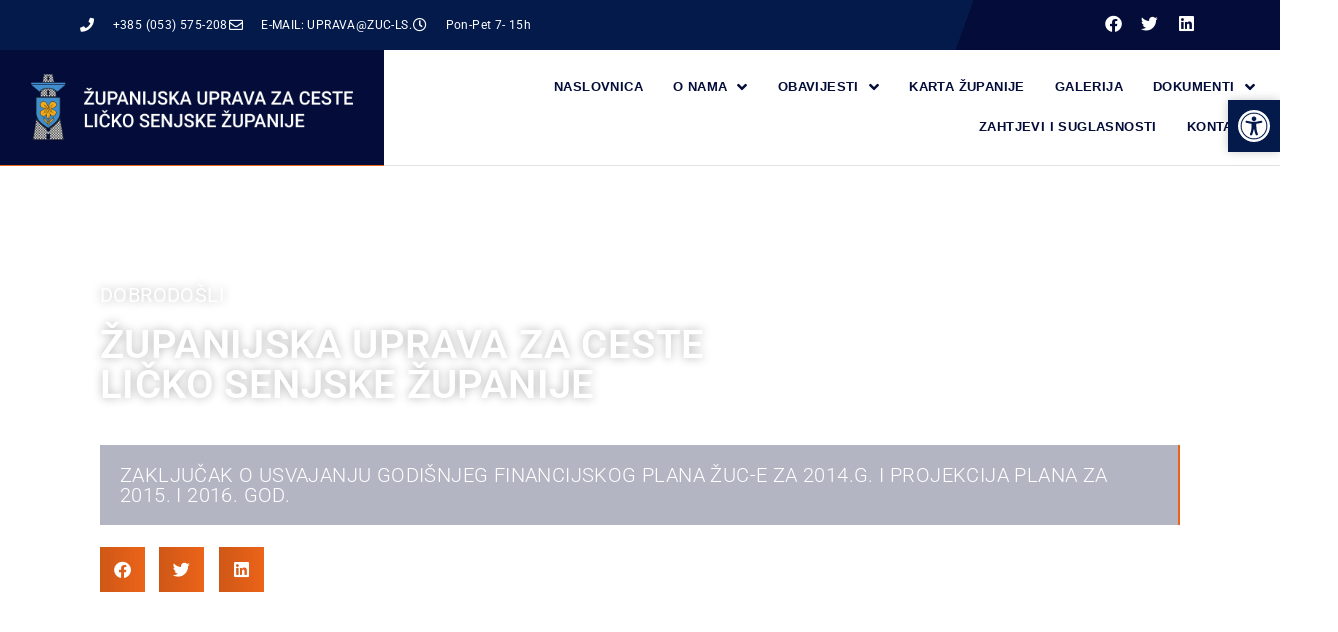

--- FILE ---
content_type: text/css
request_url: https://zuc-ls.hr/wp-content/uploads/elementor/css/post-2194.css?ver=1769657428
body_size: 18142
content:
.elementor-2194 .elementor-element.elementor-element-3ba09fc3 > .elementor-container > .elementor-column > .elementor-widget-wrap{align-content:center;align-items:center;}.elementor-2194 .elementor-element.elementor-element-3ba09fc3 .elementor-repeater-item-0565dd5.jet-parallax-section__layout .jet-parallax-section__image{background-size:auto;}.elementor-widget-icon-list .elementor-icon-list-item:not(:last-child):after{border-color:var( --e-global-color-text );}.elementor-widget-icon-list .elementor-icon-list-icon i{color:var( --e-global-color-primary );}.elementor-widget-icon-list .elementor-icon-list-icon svg{fill:var( --e-global-color-primary );}.elementor-widget-icon-list .elementor-icon-list-item > .elementor-icon-list-text, .elementor-widget-icon-list .elementor-icon-list-item > a{font-family:var( --e-global-typography-text-font-family ), Sans-serif;font-weight:var( --e-global-typography-text-font-weight );}.elementor-widget-icon-list .elementor-icon-list-text{color:var( --e-global-color-secondary );}.elementor-2194 .elementor-element.elementor-element-44ade16d .elementor-icon-list-items:not(.elementor-inline-items) .elementor-icon-list-item:not(:last-child){padding-block-end:calc(25px/2);}.elementor-2194 .elementor-element.elementor-element-44ade16d .elementor-icon-list-items:not(.elementor-inline-items) .elementor-icon-list-item:not(:first-child){margin-block-start:calc(25px/2);}.elementor-2194 .elementor-element.elementor-element-44ade16d .elementor-icon-list-items.elementor-inline-items .elementor-icon-list-item{margin-inline:calc(25px/2);}.elementor-2194 .elementor-element.elementor-element-44ade16d .elementor-icon-list-items.elementor-inline-items{margin-inline:calc(-25px/2);}.elementor-2194 .elementor-element.elementor-element-44ade16d .elementor-icon-list-items.elementor-inline-items .elementor-icon-list-item:after{inset-inline-end:calc(-25px/2);}.elementor-2194 .elementor-element.elementor-element-44ade16d .elementor-icon-list-item:not(:last-child):after{content:"";height:1%;border-color:#040D39;}.elementor-2194 .elementor-element.elementor-element-44ade16d .elementor-icon-list-items:not(.elementor-inline-items) .elementor-icon-list-item:not(:last-child):after{border-block-start-style:solid;border-block-start-width:1px;}.elementor-2194 .elementor-element.elementor-element-44ade16d .elementor-icon-list-items.elementor-inline-items .elementor-icon-list-item:not(:last-child):after{border-inline-start-style:solid;}.elementor-2194 .elementor-element.elementor-element-44ade16d .elementor-inline-items .elementor-icon-list-item:not(:last-child):after{border-inline-start-width:1px;}.elementor-2194 .elementor-element.elementor-element-44ade16d .elementor-icon-list-icon i{color:var( --e-global-color-97a19be );transition:color 0.3s;}.elementor-2194 .elementor-element.elementor-element-44ade16d .elementor-icon-list-icon svg{fill:var( --e-global-color-97a19be );transition:fill 0.3s;}.elementor-2194 .elementor-element.elementor-element-44ade16d{--e-icon-list-icon-size:14px;--icon-vertical-offset:0px;}.elementor-2194 .elementor-element.elementor-element-44ade16d .elementor-icon-list-icon{padding-inline-end:10px;}.elementor-2194 .elementor-element.elementor-element-44ade16d .elementor-icon-list-item > .elementor-icon-list-text, .elementor-2194 .elementor-element.elementor-element-44ade16d .elementor-icon-list-item > a{font-size:12px;}.elementor-2194 .elementor-element.elementor-element-44ade16d .elementor-icon-list-text{color:var( --e-global-color-97a19be );transition:color 0.3s;}.elementor-2194 .elementor-element.elementor-element-44ade16d .elementor-icon-list-item:hover .elementor-icon-list-text{color:var( --e-global-color-primary );}.elementor-2194 .elementor-element.elementor-element-699f2fd4{--alignment:right;--grid-side-margin:5px;--grid-column-gap:5px;--grid-row-gap:10px;--grid-bottom-margin:10px;--e-share-buttons-primary-color:#6EC1E400;--e-share-buttons-secondary-color:var( --e-global-color-97a19be );}.elementor-2194 .elementor-element.elementor-element-699f2fd4 .elementor-share-btn{font-size:calc(0.6px * 10);}.elementor-2194 .elementor-element.elementor-element-699f2fd4 .elementor-share-btn__icon{--e-share-buttons-icon-size:2.8em;}.elementor-2194 .elementor-element.elementor-element-699f2fd4 .elementor-share-btn:hover{--e-share-buttons-secondary-color:var( --e-global-color-primary );}.elementor-2194 .elementor-element.elementor-element-3ba09fc3:not(.elementor-motion-effects-element-type-background), .elementor-2194 .elementor-element.elementor-element-3ba09fc3 > .elementor-motion-effects-container > .elementor-motion-effects-layer{background-color:transparent;background-image:linear-gradient(110deg, var( --e-global-color-secondary ) 75%, var( --e-global-color-accent ) 0%);}.elementor-2194 .elementor-element.elementor-element-3ba09fc3 > .elementor-container{min-height:40px;}.elementor-2194 .elementor-element.elementor-element-3ba09fc3{transition:background 0.3s, border 0.3s, border-radius 0.3s, box-shadow 0.3s;}.elementor-2194 .elementor-element.elementor-element-3ba09fc3 > .elementor-background-overlay{transition:background 0.3s, border-radius 0.3s, opacity 0.3s;}.elementor-2194 .elementor-element.elementor-element-40d99500 > .elementor-background-overlay{background-color:#031A4B;opacity:0.5;transition:background 0.3s, border-radius 0.3s, opacity 0.3s;}.elementor-2194 .elementor-element.elementor-element-40d99500 > .elementor-container{max-width:12800px;min-height:500px;}.elementor-2194 .elementor-element.elementor-element-40d99500:not(.elementor-motion-effects-element-type-background), .elementor-2194 .elementor-element.elementor-element-40d99500 > .elementor-motion-effects-container > .elementor-motion-effects-layer{background-position:center center;background-repeat:no-repeat;background-size:cover;}.elementor-2194 .elementor-element.elementor-element-40d99500{transition:background 0.3s, border 0.3s, border-radius 0.3s, box-shadow 0.3s;}.elementor-bc-flex-widget .elementor-2194 .elementor-element.elementor-element-5bdddf7a.elementor-column .elementor-widget-wrap{align-items:center;}.elementor-2194 .elementor-element.elementor-element-5bdddf7a.elementor-column.elementor-element[data-element_type="column"] > .elementor-widget-wrap.elementor-element-populated{align-content:center;align-items:center;}.elementor-2194 .elementor-element.elementor-element-5bdddf7a > .elementor-element-populated{border-style:none;}.elementor-2194 .elementor-element.elementor-element-707ca5ce{border-style:none;z-index:999;}.elementor-2194 .elementor-element.elementor-element-707ca5ce.jet-sticky-section--stuck.jet-sticky-transition-in, .elementor-2194 .elementor-element.elementor-element-707ca5ce.jet-sticky-section--stuck.jet-sticky-transition-out{transition:margin 0.1s, padding 0.1s, background 0.1s, box-shadow 0.1s;}.elementor-2194 .elementor-element.elementor-element-707ca5ce.jet-sticky-section--stuck.jet-sticky-transition-in > .elementor-container, .elementor-2194 .elementor-element.elementor-element-707ca5ce.jet-sticky-section--stuck.jet-sticky-transition-out > .elementor-container{transition:min-height 0.1s;}.elementor-2194 .elementor-element.elementor-element-65cc8f5:not(.elementor-motion-effects-element-type-background) > .elementor-widget-wrap, .elementor-2194 .elementor-element.elementor-element-65cc8f5 > .elementor-widget-wrap > .elementor-motion-effects-container > .elementor-motion-effects-layer{background-color:var( --e-global-color-accent );}.elementor-2194 .elementor-element.elementor-element-65cc8f5 > .elementor-element-populated{border-style:solid;border-width:0px 0px 1px 0px;border-color:var( --e-global-color-primary );transition:background 0.3s, border 0.3s, border-radius 0.3s, box-shadow 0.3s;}.elementor-2194 .elementor-element.elementor-element-65cc8f5 > .elementor-element-populated > .elementor-background-overlay{transition:background 0.3s, border-radius 0.3s, opacity 0.3s;}.elementor-widget-image .widget-image-caption{color:var( --e-global-color-text );font-family:var( --e-global-typography-text-font-family ), Sans-serif;font-weight:var( --e-global-typography-text-font-weight );}.elementor-2194 .elementor-element.elementor-element-7a8a4eed img{width:100%;}.elementor-2194 .elementor-element.elementor-element-79044ff:not(.elementor-motion-effects-element-type-background) > .elementor-widget-wrap, .elementor-2194 .elementor-element.elementor-element-79044ff > .elementor-widget-wrap > .elementor-motion-effects-container > .elementor-motion-effects-layer{background-color:var( --e-global-color-97a19be );}.elementor-bc-flex-widget .elementor-2194 .elementor-element.elementor-element-79044ff.elementor-column .elementor-widget-wrap{align-items:center;}.elementor-2194 .elementor-element.elementor-element-79044ff.elementor-column.elementor-element[data-element_type="column"] > .elementor-widget-wrap.elementor-element-populated{align-content:center;align-items:center;}.elementor-2194 .elementor-element.elementor-element-79044ff > .elementor-element-populated{border-style:solid;border-width:0px 0px 1px 0px;border-color:#E2E2E2;transition:background 0.3s, border 0.3s, border-radius 0.3s, box-shadow 0.3s;}.elementor-2194 .elementor-element.elementor-element-79044ff > .elementor-element-populated > .elementor-background-overlay{transition:background 0.3s, border-radius 0.3s, opacity 0.3s;}.elementor-2194 .elementor-element.elementor-element-1a6c540 .jet-nav--horizontal{justify-content:flex-end;text-align:right;}.elementor-2194 .elementor-element.elementor-element-1a6c540 .jet-nav--vertical .menu-item-link-top{justify-content:flex-end;text-align:right;}.elementor-2194 .elementor-element.elementor-element-1a6c540 .jet-nav--vertical-sub-bottom .menu-item-link-sub{justify-content:flex-end;text-align:right;}.elementor-2194 .elementor-element.elementor-element-1a6c540 .jet-mobile-menu.jet-mobile-menu-trigger-active .menu-item-link{justify-content:flex-end;text-align:right;}body:not(.rtl) .elementor-2194 .elementor-element.elementor-element-1a6c540 .jet-nav--horizontal .jet-nav__sub{text-align:left;}body.rtl .elementor-2194 .elementor-element.elementor-element-1a6c540 .jet-nav--horizontal .jet-nav__sub{text-align:right;}.elementor-2194 .elementor-element.elementor-element-1a6c540 .menu-item-link-top{color:var( --e-global-color-accent );}.elementor-2194 .elementor-element.elementor-element-1a6c540 .menu-item-link-top .jet-nav-link-text{font-size:13px;font-weight:700;text-transform:uppercase;}.elementor-2194 .elementor-element.elementor-element-1a6c540 .menu-item:hover > .menu-item-link-top{color:var( --e-global-color-primary );}.elementor-2194 .elementor-element.elementor-element-1a6c540 .jet-nav__sub{box-shadow:0px 0px 10px 0px rgba(153, 153, 153, 0.5);}.elementor-2194 .elementor-element.elementor-element-1a6c540 .menu-item-link-sub .jet-nav-link-text{font-size:13px;font-weight:700;text-transform:uppercase;}.elementor-2194 .elementor-element.elementor-element-1a6c540 .menu-item-link-sub{background-color:var( --e-global-color-primary );color:var( --e-global-color-97a19be );}.elementor-2194 .elementor-element.elementor-element-1a6c540 .menu-item:hover > .menu-item-link-sub{background-color:var( --e-global-color-secondary );}.elementor-2194 .elementor-element.elementor-element-1a6c540 .menu-item.current-menu-item > .menu-item-link-sub{background-color:var( --e-global-color-accent );}.elementor-2194 .elementor-element.elementor-element-6519b839{margin-top:7%;margin-bottom:10%;}.elementor-widget-heading .elementor-heading-title{font-family:var( --e-global-typography-primary-font-family ), Sans-serif;font-weight:var( --e-global-typography-primary-font-weight );color:var( --e-global-color-primary );}.elementor-2194 .elementor-element.elementor-element-7d9c512a .elementor-heading-title{font-family:"Roboto", Sans-serif;font-weight:400;text-shadow:0px 0px 10px rgba(0,0,0,0.3);color:var( --e-global-color-97a19be );}.elementor-2194 .elementor-element.elementor-element-3ade9060 .elementor-heading-title{font-family:"Roboto", Sans-serif;font-size:2.5em;font-weight:600;text-shadow:0px 0px 10px rgba(0,0,0,0.3);color:var( --e-global-color-97a19be );}.elementor-2194 .elementor-element.elementor-element-1f0e21e5{width:auto;max-width:auto;}.elementor-2194 .elementor-element.elementor-element-1f0e21e5 > .elementor-widget-container{background-color:#040D394D;margin:0% 0% 0% 0%;padding:20px 20px 20px 20px;border-style:solid;border-width:0px 2px 0px 0px;border-color:var( --e-global-color-primary );}.elementor-2194 .elementor-element.elementor-element-1f0e21e5 .elementor-heading-title{font-size:20px;font-weight:300;text-transform:uppercase;color:#FFFFFF;}.elementor-2194 .elementor-element.elementor-element-2781beec > .elementor-widget-container{margin:2% 0% 0% 0%;}.elementor-2194 .elementor-element.elementor-element-2781beec{--grid-side-margin:10px;--grid-column-gap:10px;--grid-row-gap:10px;--grid-bottom-margin:10px;--e-share-buttons-primary-color:#EC641A;}.elementor-2194 .elementor-element.elementor-element-2781beec .elementor-share-btn:hover{--e-share-buttons-primary-color:#F15610;}.elementor-theme-builder-content-area{height:400px;}.elementor-location-header:before, .elementor-location-footer:before{content:"";display:table;clear:both;}@media(min-width:768px){.elementor-2194 .elementor-element.elementor-element-65cc8f5{width:30%;}.elementor-2194 .elementor-element.elementor-element-79044ff{width:70%;}}@media(max-width:1024px) and (min-width:768px){.elementor-2194 .elementor-element.elementor-element-76c7532e{width:75%;}.elementor-2194 .elementor-element.elementor-element-13394a3c{width:25%;}.elementor-2194 .elementor-element.elementor-element-65cc8f5{width:40%;}.elementor-2194 .elementor-element.elementor-element-79044ff{width:60%;}}@media(max-width:1024px){ .elementor-2194 .elementor-element.elementor-element-699f2fd4{--grid-side-margin:5px;--grid-column-gap:5px;--grid-row-gap:10px;--grid-bottom-margin:10px;}.elementor-2194 .elementor-element.elementor-element-3ba09fc3{padding:10px 20px 10px 20px;}.elementor-bc-flex-widget .elementor-2194 .elementor-element.elementor-element-65cc8f5.elementor-column .elementor-widget-wrap{align-items:center;}.elementor-2194 .elementor-element.elementor-element-65cc8f5.elementor-column.elementor-element[data-element_type="column"] > .elementor-widget-wrap.elementor-element-populated{align-content:center;align-items:center;}.elementor-bc-flex-widget .elementor-2194 .elementor-element.elementor-element-79044ff.elementor-column .elementor-widget-wrap{align-items:center;}.elementor-2194 .elementor-element.elementor-element-79044ff.elementor-column.elementor-element[data-element_type="column"] > .elementor-widget-wrap.elementor-element-populated{align-content:center;align-items:center;}.elementor-2194 .elementor-element.elementor-element-79044ff.elementor-column > .elementor-widget-wrap{justify-content:center;}.elementor-2194 .elementor-element.elementor-element-1a6c540 .jet-nav--horizontal{justify-content:flex-start;text-align:left;}.elementor-2194 .elementor-element.elementor-element-1a6c540 .jet-nav--vertical .menu-item-link-top{justify-content:flex-start;text-align:left;}.elementor-2194 .elementor-element.elementor-element-1a6c540 .jet-nav--vertical-sub-bottom .menu-item-link-sub{justify-content:flex-start;text-align:left;}.elementor-2194 .elementor-element.elementor-element-1a6c540 .jet-mobile-menu.jet-mobile-menu-trigger-active .menu-item-link{justify-content:flex-start;text-align:left;}.elementor-2194 .elementor-element.elementor-element-1a6c540{width:var( --container-widget-width, 368.7px );max-width:368.7px;--container-widget-width:368.7px;--container-widget-flex-grow:0;}.elementor-2194 .elementor-element.elementor-element-1f0e21e5 .elementor-heading-title{font-size:20px;} .elementor-2194 .elementor-element.elementor-element-2781beec{--grid-side-margin:10px;--grid-column-gap:10px;--grid-row-gap:10px;--grid-bottom-margin:10px;}}@media(max-width:767px){.elementor-2194 .elementor-element.elementor-element-44ade16d .elementor-icon-list-items:not(.elementor-inline-items) .elementor-icon-list-item:not(:last-child){padding-block-end:calc(25px/2);}.elementor-2194 .elementor-element.elementor-element-44ade16d .elementor-icon-list-items:not(.elementor-inline-items) .elementor-icon-list-item:not(:first-child){margin-block-start:calc(25px/2);}.elementor-2194 .elementor-element.elementor-element-44ade16d .elementor-icon-list-items.elementor-inline-items .elementor-icon-list-item{margin-inline:calc(25px/2);}.elementor-2194 .elementor-element.elementor-element-44ade16d .elementor-icon-list-items.elementor-inline-items{margin-inline:calc(-25px/2);}.elementor-2194 .elementor-element.elementor-element-44ade16d .elementor-icon-list-items.elementor-inline-items .elementor-icon-list-item:after{inset-inline-end:calc(-25px/2);}.elementor-2194 .elementor-element.elementor-element-44ade16d .elementor-icon-list-item > .elementor-icon-list-text, .elementor-2194 .elementor-element.elementor-element-44ade16d .elementor-icon-list-item > a{line-height:2em;}.elementor-2194 .elementor-element.elementor-element-13394a3c{width:100%;}.elementor-2194 .elementor-element.elementor-element-699f2fd4{--alignment:center;} .elementor-2194 .elementor-element.elementor-element-699f2fd4{--grid-side-margin:5px;--grid-column-gap:5px;--grid-row-gap:10px;--grid-bottom-margin:10px;}.elementor-2194 .elementor-element.elementor-element-3ba09fc3 > .elementor-container{min-height:123px;}.elementor-2194 .elementor-element.elementor-element-3ba09fc3{padding:0px 20px 0px 20px;}.elementor-2194 .elementor-element.elementor-element-7d9c512a .elementor-heading-title{font-size:13px;}.elementor-2194 .elementor-element.elementor-element-3ade9060 .elementor-heading-title{font-size:18px;}.elementor-2194 .elementor-element.elementor-element-1f0e21e5 > .elementor-widget-container{padding:0px 0px 0px 0px;}.elementor-2194 .elementor-element.elementor-element-1f0e21e5 .elementor-heading-title{font-size:16px;} .elementor-2194 .elementor-element.elementor-element-2781beec{--grid-side-margin:10px;--grid-column-gap:10px;--grid-row-gap:10px;--grid-bottom-margin:10px;}}

--- FILE ---
content_type: text/css
request_url: https://zuc-ls.hr/wp-content/wp-file-download/icons/svg/styles-1602087259.css?ver=6.2.3
body_size: 20402
content:
.wpfd-icon-set-svg.ext.ext-7z{background: url(https://zuc-ls.hr/wp-content/plugins/wp-file-download/app/site/assets/icons/svg/7z.svg?version=1602087259) no-repeat center center;border-radius: 4%;border: 0px solid ;box-shadow: 0px 0px 0px 0px transparent;background-color: #859594;}.wpfd-icon-set-svg.ext.ext-ace{background: url(https://zuc-ls.hr/wp-content/plugins/wp-file-download/app/site/assets/icons/svg/ace.svg?version=1602087259) no-repeat center center;border-radius: 4%;border: 0px solid ;box-shadow: 0px 0px 0px 0px transparent;background-color: #B53538;}.wpfd-icon-set-svg.ext.ext-bz2{background: url(https://zuc-ls.hr/wp-content/plugins/wp-file-download/app/site/assets/icons/svg/bz2.svg?version=1602087259) no-repeat center center;border-radius: 4%;border: 0px solid ;box-shadow: 0px 0px 0px 0px transparent;background-color: #859594;}.wpfd-icon-set-svg.ext.ext-dmg{background: url(https://zuc-ls.hr/wp-content/plugins/wp-file-download/app/site/assets/icons/svg/dmg.svg?version=1602087259) no-repeat center center;border-radius: 4%;border: 0px solid ;box-shadow: 0px 0px 0px 0px transparent;background-color: #859594;}.wpfd-icon-set-svg.ext.ext-gz{background: url(https://zuc-ls.hr/wp-content/plugins/wp-file-download/app/site/assets/icons/svg/gz.svg?version=1602087259) no-repeat center center;border-radius: 4%;border: 0px solid ;box-shadow: 0px 0px 0px 0px transparent;background-color: #F6B701;}.wpfd-icon-set-svg.ext.ext-rar{background: url(https://zuc-ls.hr/wp-content/plugins/wp-file-download/app/site/assets/icons/svg/rar.svg?version=1602087259) no-repeat center center;border-radius: 4%;border: 0px solid ;box-shadow: 0px 0px 0px 0px transparent;background-color: #B5353A;}.wpfd-icon-set-svg.ext.ext-tgz{background: url(https://zuc-ls.hr/wp-content/plugins/wp-file-download/app/site/assets/icons/svg/tgz.svg?version=1602087259) no-repeat center center;border-radius: 4%;border: 0px solid ;box-shadow: 0px 0px 0px 0px transparent;background-color: #B5353A;}.wpfd-icon-set-svg.ext.ext-zip{background: url(https://zuc-ls.hr/wp-content/plugins/wp-file-download/app/site/assets/icons/svg/zip.svg?version=1602087259) no-repeat center center;border-radius: 4%;border: 0px solid ;box-shadow: 0px 0px 0px 0px transparent;background-color: #6AB86F;}.wpfd-icon-set-svg.ext.ext-csv{background: url(https://zuc-ls.hr/wp-content/plugins/wp-file-download/app/site/assets/icons/svg/csv.svg?version=1602087259) no-repeat center center;border-radius: 4%;border: 0px solid ;box-shadow: 0px 0px 0px 0px transparent;background-color: #464D6E;}.wpfd-icon-set-svg.ext.ext-doc{background: url(https://zuc-ls.hr/wp-content/plugins/wp-file-download/app/site/assets/icons/svg/doc.svg?version=1602087259) no-repeat center center;border-radius: 4%;border: 0px solid ;box-shadow: 0px 0px 0px 0px transparent;background-color: #004faf;}.wpfd-icon-set-svg.ext.ext-docx{background: url(https://zuc-ls.hr/wp-content/plugins/wp-file-download/app/site/assets/icons/svg/docx.svg?version=1602087259) no-repeat center center;border-radius: 4%;border: 0px solid ;box-shadow: 0px 0px 0px 0px transparent;background-color: #004faf;}.wpfd-icon-set-svg.ext.ext-html{background: url(https://zuc-ls.hr/wp-content/plugins/wp-file-download/app/site/assets/icons/svg/html.svg?version=1602087259) no-repeat center center;border-radius: 4%;border: 0px solid ;box-shadow: 0px 0px 0px 0px transparent;background-color: #B53538;}.wpfd-icon-set-svg.ext.ext-key{background: url(https://zuc-ls.hr/wp-content/plugins/wp-file-download/app/site/assets/icons/svg/key.svg?version=1602087259) no-repeat center center;border-radius: 4%;border: 0px solid ;box-shadow: 0px 0px 0px 0px transparent;background-color: #BAAFA9;}.wpfd-icon-set-svg.ext.ext-keynote{background: url(https://zuc-ls.hr/wp-content/plugins/wp-file-download/app/site/assets/icons/svg/keynote.svg?version=1602087259) no-repeat center center;border-radius: 4%;border: 0px solid ;box-shadow: 0px 0px 0px 0px transparent;background-color: #859594;}.wpfd-icon-set-svg.ext.ext-odp{background: url(https://zuc-ls.hr/wp-content/plugins/wp-file-download/app/site/assets/icons/svg/odp.svg?version=1602087259) no-repeat center center;border-radius: 4%;border: 0px solid ;box-shadow: 0px 0px 0px 0px transparent;background-color: #859594;}.wpfd-icon-set-svg.ext.ext-ods{background: url(https://zuc-ls.hr/wp-content/plugins/wp-file-download/app/site/assets/icons/svg/ods.svg?version=1602087259) no-repeat center center;border-radius: 4%;border: 0px solid ;box-shadow: 0px 0px 0px 0px transparent;background-color: #7E8BD0;}.wpfd-icon-set-svg.ext.ext-odt{background: url(https://zuc-ls.hr/wp-content/plugins/wp-file-download/app/site/assets/icons/svg/odt.svg?version=1602087259) no-repeat center center;border-radius: 4%;border: 0px solid ;box-shadow: 0px 0px 0px 0px transparent;background-color: #EF3C54;}.wpfd-icon-set-svg.ext.ext-pages{background: url(https://zuc-ls.hr/wp-content/plugins/wp-file-download/app/site/assets/icons/svg/pages.svg?version=1602087259) no-repeat center center;border-radius: 4%;border: 0px solid ;box-shadow: 0px 0px 0px 0px transparent;background-color: #EF3C54;}.wpfd-icon-set-svg.ext.ext-pdf{background: url(https://zuc-ls.hr/wp-content/plugins/wp-file-download/app/site/assets/icons/svg/pdf.svg?version=1602087259) no-repeat center center;border-radius: 4%;border: 0px solid ;box-shadow: 0px 0px 0px 0px transparent;background-color: #CB0606;}.wpfd-icon-set-svg.ext.ext-pps{background: url(https://zuc-ls.hr/wp-content/plugins/wp-file-download/app/site/assets/icons/svg/pps.svg?version=1602087259) no-repeat center center;border-radius: 4%;border: 0px solid ;box-shadow: 0px 0px 0px 0px transparent;background-color: #859594;}.wpfd-icon-set-svg.ext.ext-ppt{background: url(https://zuc-ls.hr/wp-content/plugins/wp-file-download/app/site/assets/icons/svg/ppt.svg?version=1602087259) no-repeat center center;border-radius: 4%;border: 0px solid ;box-shadow: 0px 0px 0px 0px transparent;background-color: #c43622;}.wpfd-icon-set-svg.ext.ext-pptx{background: url(https://zuc-ls.hr/wp-content/plugins/wp-file-download/app/site/assets/icons/svg/pptx.svg?version=1602087259) no-repeat center center;border-radius: 4%;border: 0px solid ;box-shadow: 0px 0px 0px 0px transparent;background-color: #c43622;}.wpfd-icon-set-svg.ext.ext-rtf{background: url(https://zuc-ls.hr/wp-content/plugins/wp-file-download/app/site/assets/icons/svg/rtf.svg?version=1602087259) no-repeat center center;border-radius: 4%;border: 0px solid ;box-shadow: 0px 0px 0px 0px transparent;background-color: #6AB86F;}.wpfd-icon-set-svg.ext.ext-tex{background: url(https://zuc-ls.hr/wp-content/plugins/wp-file-download/app/site/assets/icons/svg/tex.svg?version=1602087259) no-repeat center center;border-radius: 4%;border: 0px solid ;box-shadow: 0px 0px 0px 0px transparent;background-color: #4F73BA;}.wpfd-icon-set-svg.ext.ext-txt{background: url(https://zuc-ls.hr/wp-content/plugins/wp-file-download/app/site/assets/icons/svg/txt.svg?version=1602087259) no-repeat center center;border-radius: 4%;border: 0px solid ;box-shadow: 0px 0px 0px 0px transparent;background-color: #90D396;}.wpfd-icon-set-svg.ext.ext-xls{background: url(https://zuc-ls.hr/wp-content/plugins/wp-file-download/app/site/assets/icons/svg/xls.svg?version=1602087259) no-repeat center center;border-radius: 4%;border: 0px solid ;box-shadow: 0px 0px 0px 0px transparent;background-color: #00743e;}.wpfd-icon-set-svg.ext.ext-xlsx{background: url(https://zuc-ls.hr/wp-content/plugins/wp-file-download/app/site/assets/icons/svg/xlsx.svg?version=1602087259) no-repeat center center;border-radius: 4%;border: 0px solid ;box-shadow: 0px 0px 0px 0px transparent;background-color: #00743e;}.wpfd-icon-set-svg.ext.ext-xml{background: url(https://zuc-ls.hr/wp-content/plugins/wp-file-download/app/site/assets/icons/svg/xml.svg?version=1602087259) no-repeat center center;border-radius: 4%;border: 0px solid ;box-shadow: 0px 0px 0px 0px transparent;background-color: #90D396;}.wpfd-icon-set-svg.ext.ext-bmp{background: url(https://zuc-ls.hr/wp-content/plugins/wp-file-download/app/site/assets/icons/svg/bmp.svg?version=1602087259) no-repeat center center;border-radius: 4%;border: 0px solid ;box-shadow: 0px 0px 0px 0px transparent;background-color: #BAAFA9;}.wpfd-icon-set-svg.ext.ext-exif{background: url(https://zuc-ls.hr/wp-content/plugins/wp-file-download/app/site/assets/icons/svg/exif.svg?version=1602087259) no-repeat center center;border-radius: 4%;border: 0px solid ;box-shadow: 0px 0px 0px 0px transparent;background-color: #7E8BD0;}.wpfd-icon-set-svg.ext.ext-gif{background: url(https://zuc-ls.hr/wp-content/plugins/wp-file-download/app/site/assets/icons/svg/gif.svg?version=1602087259) no-repeat center center;border-radius: 4%;border: 0px solid ;box-shadow: 0px 0px 0px 0px transparent;background-color: #4F73BA;}.wpfd-icon-set-svg.ext.ext-ico{background: url(https://zuc-ls.hr/wp-content/plugins/wp-file-download/app/site/assets/icons/svg/ico.svg?version=1602087259) no-repeat center center;border-radius: 4%;border: 0px solid ;box-shadow: 0px 0px 0px 0px transparent;background-color: #7E8BD0;}.wpfd-icon-set-svg.ext.ext-jpeg{background: url(https://zuc-ls.hr/wp-content/plugins/wp-file-download/app/site/assets/icons/svg/jpeg.svg?version=1602087259) no-repeat center center;border-radius: 4%;border: 0px solid ;box-shadow: 0px 0px 0px 0px transparent;background-color: #7E8BD0;}.wpfd-icon-set-svg.ext.ext-jpg{background: url(https://zuc-ls.hr/wp-content/plugins/wp-file-download/app/site/assets/icons/svg/jpg.svg?version=1602087259) no-repeat center center;border-radius: 4%;border: 0px solid ;box-shadow: 0px 0px 0px 0px transparent;background-color: #90D396;}.wpfd-icon-set-svg.ext.ext-png{background: url(https://zuc-ls.hr/wp-content/plugins/wp-file-download/app/site/assets/icons/svg/png.svg?version=1602087259) no-repeat center center;border-radius: 4%;border: 0px solid ;box-shadow: 0px 0px 0px 0px transparent;background-color: #6AB86F;}.wpfd-icon-set-svg.ext.ext-psd{background: url(https://zuc-ls.hr/wp-content/plugins/wp-file-download/app/site/assets/icons/svg/psd.svg?version=1602087259) no-repeat center center;border-radius: 4%;border: 0px solid ;box-shadow: 0px 0px 0px 0px transparent;background-color: #4F73BA;}.wpfd-icon-set-svg.ext.ext-tif{background: url(https://zuc-ls.hr/wp-content/plugins/wp-file-download/app/site/assets/icons/svg/tif.svg?version=1602087259) no-repeat center center;border-radius: 4%;border: 0px solid ;box-shadow: 0px 0px 0px 0px transparent;background-color: #464D6E;}.wpfd-icon-set-svg.ext.ext-tiff{background: url(https://zuc-ls.hr/wp-content/plugins/wp-file-download/app/site/assets/icons/svg/tiff.svg?version=1602087259) no-repeat center center;border-radius: 4%;border: 0px solid ;box-shadow: 0px 0px 0px 0px transparent;background-color: #B53538;}.wpfd-icon-set-svg.ext.ext-aac{background: url(https://zuc-ls.hr/wp-content/plugins/wp-file-download/app/site/assets/icons/svg/aac.svg?version=1602087259) no-repeat center center;border-radius: 4%;border: 0px solid ;box-shadow: 0px 0px 0px 0px transparent;background-color: #859594;}.wpfd-icon-set-svg.ext.ext-aif{background: url(https://zuc-ls.hr/wp-content/plugins/wp-file-download/app/site/assets/icons/svg/aif.svg?version=1602087259) no-repeat center center;border-radius: 4%;border: 0px solid ;box-shadow: 0px 0px 0px 0px transparent;background-color: #4F73BA;}.wpfd-icon-set-svg.ext.ext-aiff{background: url(https://zuc-ls.hr/wp-content/plugins/wp-file-download/app/site/assets/icons/svg/aiff.svg?version=1602087259) no-repeat center center;border-radius: 4%;border: 0px solid ;box-shadow: 0px 0px 0px 0px transparent;background-color: #859594;}.wpfd-icon-set-svg.ext.ext-alac{background: url(https://zuc-ls.hr/wp-content/plugins/wp-file-download/app/site/assets/icons/svg/alac.svg?version=1602087259) no-repeat center center;border-radius: 4%;border: 0px solid ;box-shadow: 0px 0px 0px 0px transparent;background-color: #B53538;}.wpfd-icon-set-svg.ext.ext-amr{background: url(https://zuc-ls.hr/wp-content/plugins/wp-file-download/app/site/assets/icons/svg/amr.svg?version=1602087259) no-repeat center center;border-radius: 4%;border: 0px solid ;box-shadow: 0px 0px 0px 0px transparent;background-color: #6AB86F;}.wpfd-icon-set-svg.ext.ext-au{background: url(https://zuc-ls.hr/wp-content/plugins/wp-file-download/app/site/assets/icons/svg/au.svg?version=1602087259) no-repeat center center;border-radius: 4%;border: 0px solid ;box-shadow: 0px 0px 0px 0px transparent;background-color: #6AB86F;}.wpfd-icon-set-svg.ext.ext-cdda{background: url(https://zuc-ls.hr/wp-content/plugins/wp-file-download/app/site/assets/icons/svg/cdda.svg?version=1602087259) no-repeat center center;border-radius: 4%;border: 0px solid ;box-shadow: 0px 0px 0px 0px transparent;background-color: #4F73BA;}.wpfd-icon-set-svg.ext.ext-flac{background: url(https://zuc-ls.hr/wp-content/plugins/wp-file-download/app/site/assets/icons/svg/flac.svg?version=1602087259) no-repeat center center;border-radius: 4%;border: 0px solid ;box-shadow: 0px 0px 0px 0px transparent;background-color: #BAAFA9;}.wpfd-icon-set-svg.ext.ext-m3u{background: url(https://zuc-ls.hr/wp-content/plugins/wp-file-download/app/site/assets/icons/svg/m3u.svg?version=1602087259) no-repeat center center;border-radius: 4%;border: 0px solid ;box-shadow: 0px 0px 0px 0px transparent;background-color: #B53538;}.wpfd-icon-set-svg.ext.ext-m4a{background: url(https://zuc-ls.hr/wp-content/plugins/wp-file-download/app/site/assets/icons/svg/m4a.svg?version=1602087259) no-repeat center center;border-radius: 4%;border: 0px solid ;box-shadow: 0px 0px 0px 0px transparent;background-color: #B5353A;}.wpfd-icon-set-svg.ext.ext-m4p{background: url(https://zuc-ls.hr/wp-content/plugins/wp-file-download/app/site/assets/icons/svg/m4p.svg?version=1602087259) no-repeat center center;border-radius: 4%;border: 0px solid ;box-shadow: 0px 0px 0px 0px transparent;background-color: #B5353A;}.wpfd-icon-set-svg.ext.ext-mid{background: url(https://zuc-ls.hr/wp-content/plugins/wp-file-download/app/site/assets/icons/svg/mid.svg?version=1602087259) no-repeat center center;border-radius: 4%;border: 0px solid ;box-shadow: 0px 0px 0px 0px transparent;background-color: #4F73BA;}.wpfd-icon-set-svg.ext.ext-mp3{background: url(https://zuc-ls.hr/wp-content/plugins/wp-file-download/app/site/assets/icons/svg/mp3.svg?version=1602087259) no-repeat center center;border-radius: 4%;border: 0px solid ;box-shadow: 0px 0px 0px 0px transparent;background-color: #464D6E;}.wpfd-icon-set-svg.ext.ext-mpa{background: url(https://zuc-ls.hr/wp-content/plugins/wp-file-download/app/site/assets/icons/svg/mpa.svg?version=1602087259) no-repeat center center;border-radius: 4%;border: 0px solid ;box-shadow: 0px 0px 0px 0px transparent;background-color: #B5353A;}.wpfd-icon-set-svg.ext.ext-ogg{background: url(https://zuc-ls.hr/wp-content/plugins/wp-file-download/app/site/assets/icons/svg/ogg.svg?version=1602087259) no-repeat center center;border-radius: 4%;border: 0px solid ;box-shadow: 0px 0px 0px 0px transparent;background-color: #F6B701;}.wpfd-icon-set-svg.ext.ext-pac{background: url(https://zuc-ls.hr/wp-content/plugins/wp-file-download/app/site/assets/icons/svg/pac.svg?version=1602087259) no-repeat center center;border-radius: 4%;border: 0px solid ;box-shadow: 0px 0px 0px 0px transparent;background-color: #464D6E;}.wpfd-icon-set-svg.ext.ext-ra{background: url(https://zuc-ls.hr/wp-content/plugins/wp-file-download/app/site/assets/icons/svg/ra.svg?version=1602087259) no-repeat center center;border-radius: 4%;border: 0px solid ;box-shadow: 0px 0px 0px 0px transparent;background-color: #BAAFA9;}.wpfd-icon-set-svg.ext.ext-wav{background: url(https://zuc-ls.hr/wp-content/plugins/wp-file-download/app/site/assets/icons/svg/wav.svg?version=1602087259) no-repeat center center;border-radius: 4%;border: 0px solid ;box-shadow: 0px 0px 0px 0px transparent;background-color: #6AB86F;}.wpfd-icon-set-svg.ext.ext-wma{background: url(https://zuc-ls.hr/wp-content/plugins/wp-file-download/app/site/assets/icons/svg/wma.svg?version=1602087259) no-repeat center center;border-radius: 4%;border: 0px solid ;box-shadow: 0px 0px 0px 0px transparent;background-color: #4F73BA;}.wpfd-icon-set-svg.ext.ext-3gp{background: url(https://zuc-ls.hr/wp-content/plugins/wp-file-download/app/site/assets/icons/svg/3gp.svg?version=1602087259) no-repeat center center;border-radius: 4%;border: 0px solid ;box-shadow: 0px 0px 0px 0px transparent;background-color: #859594;}.wpfd-icon-set-svg.ext.ext-asf{background: url(https://zuc-ls.hr/wp-content/plugins/wp-file-download/app/site/assets/icons/svg/asf.svg?version=1602087259) no-repeat center center;border-radius: 4%;border: 0px solid ;box-shadow: 0px 0px 0px 0px transparent;background-color: #4F73BA;}.wpfd-icon-set-svg.ext.ext-avi{background: url(https://zuc-ls.hr/wp-content/plugins/wp-file-download/app/site/assets/icons/svg/avi.svg?version=1602087259) no-repeat center center;border-radius: 4%;border: 0px solid ;box-shadow: 0px 0px 0px 0px transparent;background-color: #859594;}.wpfd-icon-set-svg.ext.ext-flv{background: url(https://zuc-ls.hr/wp-content/plugins/wp-file-download/app/site/assets/icons/svg/flv.svg?version=1602087259) no-repeat center center;border-radius: 4%;border: 0px solid ;box-shadow: 0px 0px 0px 0px transparent;background-color: #4F73BA;}.wpfd-icon-set-svg.ext.ext-m4v{background: url(https://zuc-ls.hr/wp-content/plugins/wp-file-download/app/site/assets/icons/svg/m4v.svg?version=1602087259) no-repeat center center;border-radius: 4%;border: 0px solid ;box-shadow: 0px 0px 0px 0px transparent;background-color: #F6B701;}.wpfd-icon-set-svg.ext.ext-mkv{background: url(https://zuc-ls.hr/wp-content/plugins/wp-file-download/app/site/assets/icons/svg/mkv.svg?version=1602087259) no-repeat center center;border-radius: 4%;border: 0px solid ;box-shadow: 0px 0px 0px 0px transparent;background-color: #7E8BD0;}.wpfd-icon-set-svg.ext.ext-mov{background: url(https://zuc-ls.hr/wp-content/plugins/wp-file-download/app/site/assets/icons/svg/mov.svg?version=1602087259) no-repeat center center;border-radius: 4%;border: 0px solid ;box-shadow: 0px 0px 0px 0px transparent;background-color: #464D6E;}.wpfd-icon-set-svg.ext.ext-mpeg{background: url(https://zuc-ls.hr/wp-content/plugins/wp-file-download/app/site/assets/icons/svg/mpeg.svg?version=1602087259) no-repeat center center;border-radius: 4%;border: 0px solid ;box-shadow: 0px 0px 0px 0px transparent;background-color: #4F73BA;}.wpfd-icon-set-svg.ext.ext-mpg{background: url(https://zuc-ls.hr/wp-content/plugins/wp-file-download/app/site/assets/icons/svg/mpg.svg?version=1602087259) no-repeat center center;border-radius: 4%;border: 0px solid ;box-shadow: 0px 0px 0px 0px transparent;background-color: #4F73BA;}.wpfd-icon-set-svg.ext.ext-rm{background: url(https://zuc-ls.hr/wp-content/plugins/wp-file-download/app/site/assets/icons/svg/rm.svg?version=1602087259) no-repeat center center;border-radius: 4%;border: 0px solid ;box-shadow: 0px 0px 0px 0px transparent;background-color: #F6B701;}.wpfd-icon-set-svg.ext.ext-swf{background: url(https://zuc-ls.hr/wp-content/plugins/wp-file-download/app/site/assets/icons/svg/swf.svg?version=1602087259) no-repeat center center;border-radius: 4%;border: 0px solid ;box-shadow: 0px 0px 0px 0px transparent;background-color: #464D6E;}.wpfd-icon-set-svg.ext.ext-vob{background: url(https://zuc-ls.hr/wp-content/plugins/wp-file-download/app/site/assets/icons/svg/vob.svg?version=1602087259) no-repeat center center;border-radius: 4%;border: 0px solid ;box-shadow: 0px 0px 0px 0px transparent;background-color: #BAAFA9;}.wpfd-icon-set-svg.ext.ext-wmv{background: url(https://zuc-ls.hr/wp-content/plugins/wp-file-download/app/site/assets/icons/svg/wmv.svg?version=1602087259) no-repeat center center;border-radius: 4%;border: 0px solid ;box-shadow: 0px 0px 0px 0px transparent;background-color: #464D6E;}.wpfd-icon-set-svg.ext.ext-css{background: url(https://zuc-ls.hr/wp-content/plugins/wp-file-download/app/site/assets/icons/svg/css.svg?version=1602087259) no-repeat center center;border-radius: 4%;border: 0px solid ;box-shadow: 0px 0px 0px 0px transparent;background-color: #EF3C54;}.wpfd-icon-set-svg.ext.ext-img{background: url(https://zuc-ls.hr/wp-content/plugins/wp-file-download/app/site/assets/icons/svg/img.svg?version=1602087259) no-repeat center center;border-radius: 4%;border: 0px solid ;box-shadow: 0px 0px 0px 0px transparent;background-color: #EF3C54;}